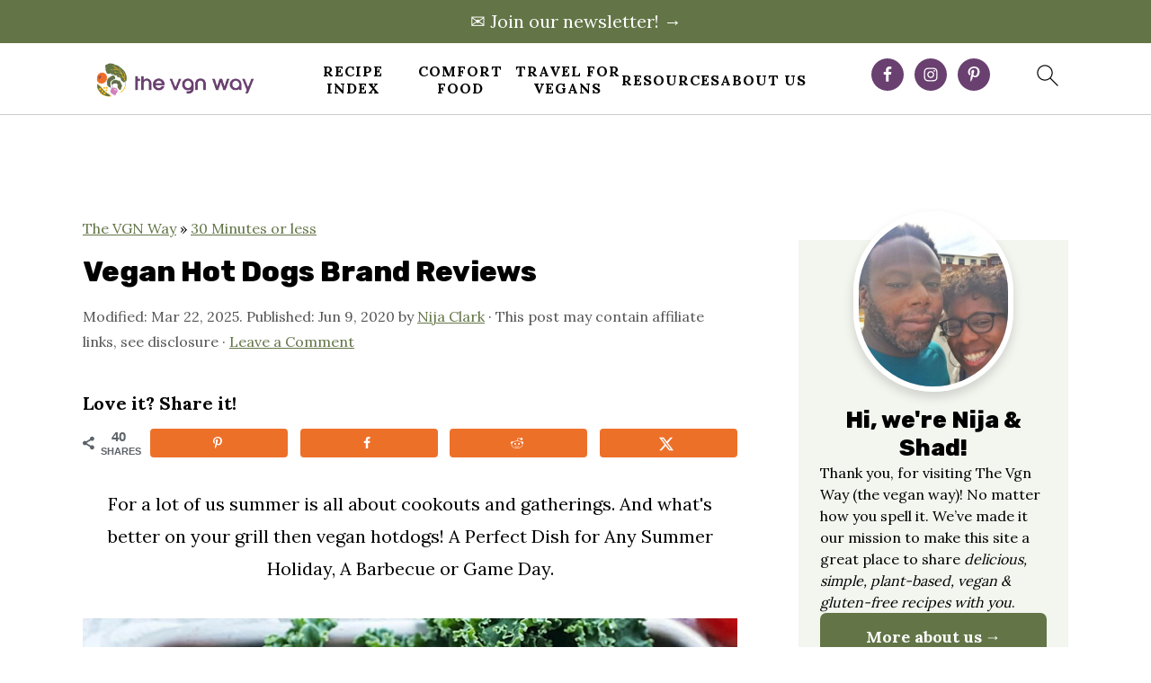

--- FILE ---
content_type: text/html; charset=utf-8
request_url: https://www.google.com/recaptcha/api2/aframe
body_size: 268
content:
<!DOCTYPE HTML><html><head><meta http-equiv="content-type" content="text/html; charset=UTF-8"></head><body><script nonce="onz-YI5UYVKfBrBVvdLHJA">/** Anti-fraud and anti-abuse applications only. See google.com/recaptcha */ try{var clients={'sodar':'https://pagead2.googlesyndication.com/pagead/sodar?'};window.addEventListener("message",function(a){try{if(a.source===window.parent){var b=JSON.parse(a.data);var c=clients[b['id']];if(c){var d=document.createElement('img');d.src=c+b['params']+'&rc='+(localStorage.getItem("rc::a")?sessionStorage.getItem("rc::b"):"");window.document.body.appendChild(d);sessionStorage.setItem("rc::e",parseInt(sessionStorage.getItem("rc::e")||0)+1);localStorage.setItem("rc::h",'1769052040568');}}}catch(b){}});window.parent.postMessage("_grecaptcha_ready", "*");}catch(b){}</script></body></html>

--- FILE ---
content_type: text/plain
request_url: https://rtb.openx.net/openrtbb/prebidjs
body_size: -83
content:
{"id":"4969747c-936f-431b-a719-ad3ce400ff79","nbr":0}

--- FILE ---
content_type: text/plain
request_url: https://rtb.openx.net/openrtbb/prebidjs
body_size: -224
content:
{"id":"7c5fdce7-d6c4-492f-b44a-388f5f9cc5ce","nbr":0}

--- FILE ---
content_type: text/plain; charset=utf-8
request_url: https://ads.adthrive.com/http-api/cv2
body_size: 4612
content:
{"om":["00eoh6e0","04897otm","04avd4zf","0cpicd1q","0iyi1awv","0p5m22mv","0p7rptpw","0s298m4lr19","0sm4lr19","1","1028_8728253","10310289136970_462616255","10868755","10ua7afe","11142692","11509227","1185:1610326628","11896988","12010080","12010084","12010088","12168663","12169133","12171239","124843_9","124844_22","124853_7","1374w81n","13eade0f-5e7c-427a-b13a-5d5fd85a271c","13mvd7kb","1501804","1606221","1610326628","1611092","17_24696340","1891/84814","1kpjxj5u","1ktgrre1","1li23of4","1m7ow47i","1r7rfn75","1zx7wzcw","202430_200_EAAYACog7t9UKc5iyzOXBU.xMcbVRrAuHeIU5IyS9qdlP9IeJGUyBMfW1N0_","202d4qe7","206_440665","2132:45327625","2132:45327684","2132:45390642","2132:45868996","2132:45921405","2132:46037432","2132:46039955","2132:46039965","2249:567996566","2249:703330140","2307:1r7rfn75","2307:2gev4xcy","2307:31yw6nyu","2307:3p0mnojb","2307:4l7yzzlo","2307:5am84p90","2307:5nukj5da","2307:6l5qanx0","2307:72szjlj3","2307:77gj3an4","2307:794di3me","2307:7fmk89yf","2307:7xb3th35","2307:8ul426rx","2307:9nex8xyd","2307:a1t6xdb7","2307:a566o9hb","2307:a7w365s6","2307:c7z0h277","2307:cgx63l2w","2307:cqant14y","2307:emb9y625","2307:enlhmyoh","2307:fphs0z2t","2307:fqeh4hao","2307:gn3plkq1","2307:hdfbap3h","2307:hn3eanl8","2307:i3i05vpz","2307:ij0o9c81","2307:nv0uqrqm","2307:ouycdkmq","2307:owpdp17p","2307:phlvi7up","2307:pi9dvb89","2307:plth4l1a","2307:qexs87kc","2307:quk7w53j","2307:s2ahu2ae","2307:t2546w8l","2307:t4zab46q","2307:ubjltf5y","2307:uqph5v76","2307:v7rcakhx","2307:xc88kxs9","2307:zfexqyi5","23786439","2409_15064_70_86128401","2409_25495_176_CR52092956","2409_25495_176_CR52150651","2409_25495_176_CR52153849","2409_25495_176_CR52186411","2409_25495_176_CR52188001","248492119","248492122","248493046","25_53v6aquw","25_op9gtamy","25_oz31jrd0","25_ti0s3bz3","25_yi6qlg3p","25_ztlksnbe","262594","2636_1101777_7764-1036203","2636_1101777_7764-1036209","2662_255125_T26309109","2676:85659427","2676:85672717","2715_9888_440665","2715_9888_549410","27d1b9e9-7525-428e-9ef4-77b73b67979b","28u7c6ez","29414696","2974:8166422","2eybxjpm","2gev4xcy","2gglwanz","2jjp1phz","2mokbgft","308_125203_16","308_125204_12","31809564","32j56hnc","33118520","3335_25247_700109383","3335_25247_700109389","34182009","3490:CR52212687","3490:CR52212688","3490:CR52223711","3490:CR52223725","3646_185414_T26335189","3658_136236_fphs0z2t","3658_140128_a4nw4c6t","3658_15078_fqeh4hao","3658_18008_uqph5v76","3658_21647_a1t6xdb7","3658_236365_i3i05vpz","3658_78719_4l7yzzlo","381513943572","39303318","39364467","39368822","3LMBEkP-wis","3aptpnuj","3p0mnojb","3q49ttf8","3ql09rl9","3v2n6fcp","3wivd6ib","409_223599","409_226366","409_227223","43a7ptxe","43jaxpr7","44023623","440665","44629254","45731686","458901553568","47192068","4771_74438_1610277379","47869802","481703827","485027845327","48594493","48673577","49304284","4aqwokyz","4b108d81-d4af-4b5b-ba2a-6a994eb4f353","4etfwvf1","4fk9nxse","4ghpg1az","4l7yzzlo","4r7canzx","5058daee-5c94-4b21-9922-e63dc1a6b944","51372434","521_425_203952","522567","53v6aquw","54779847","54779856","54779873","547869","5504:203918","5504:203940","5510:c7ybzxrr","5510:ouycdkmq","5510:qlw2vktr","5510:quk7w53j","5510:wfxqcwx7","55116643","55116649","55167461","5526539217","5563_66529_OADD2.7902842467830_1H35LDI74OC2J4TOYK","557_409_216394","557_409_216396","557_409_216596","557_409_220139","557_409_220149","557_409_228055","557_409_228057","557_409_228105","557_409_228349","557_409_228351","557_409_228363","558_93_d9f6t30y","558_93_phlvi7up","56157033","56341213","58147757","582mxy0f","59664236","59753242","59780461","59818357","59856354","5a5vgxhj","5am84p90","5nukj5da","5ubl7njm","5z1q3lnv","60451943","605367461","61174524","61900466","61916211","61916223","61916225","61916229","61932957","61945716","62019442","6226505239","6226507991","6226522431","6226530649","6250_66552_1112487743","6250_66552_1112688573","6250_66552_1114688213","627227759","627309156","627309159","628015148","628086965","628153053","628153173","628222860","628223277","628360579","628360582","628444259","628444349","628444433","628444436","628444439","628456310","628456313","628456382","628456403","628622163","628622169","628622172","628622241","628622244","628622247","628622250","628683371","628687043","628687157","628687460","628687463","628803013","628841673","629007394","629009180","629167998","629168001","629168010","629168565","629171196","629171202","629255550","62946748","62982626","629984747","630137823","63092381","63092407","630928655","63100589","6365_61796_742174851279","6365_61796_784844652399","6365_61796_784880263591","6365_61796_784880274628","63t6qg56","6547_67916_8s2SeVvyTN8GB4CDL9uR","6547_67916_akzKi6Aw967DofjGU3xU","6547_67916_w8S5lAVFpEBpuw0hPK1A","659216891404","666d8809-1482-4927-9056-213f41530fa6","677887979","67swazxr","680_99480_464327579","680_99480_687081256","680_99480_700109379","680_99480_700109389","680_99480_700109391","690_99485_1610326628","690_99485_1610326728","697189999","697525780","6bu8dp95","6l5qanx0","6mwqcsi8","6zt4aowl","700109399","700117707","703266125","704886654","705115233","705115332","705115442","705115523","705116521","705127202","705643597","706320056","7354_138543_85445183","7354_138543_85807320","7354_138543_85807343","7354_138543_85809040","7354_138543_85809050","7354_201087_86620920","74243_74_18268075","74243_74_18268078","7732580","7764-1036204","7764-1036207","7764-1036208","77o0iydu","794di3me","7969_149355_45868996","7969_149355_45921405","7969_149355_45999649","7a0tg1yi","7cmeqmw8","7f298mk89yf","7fl72cxu","7fmk89yf","7s82759r","7sf7w6kh","7vplnmf7","7xb3th35","7xh7duqo","80ec5mhd","8152859","8152878","8152879","8172734","8341_230731_587183202622605216","86434184","86434211","86434328","86434384","86434563","86434787","86698464","86744972","86744985","86925902","8b5u826e","8camtqjh","8edb3geb","8linfb0q","8mv3pfbo","8orkh93v","8u298l426rx","8u2upl8r","8ul426rx","9057/211d1f0fa71d1a58cabee51f2180e38f","9598343","96srbype","9krcxphu","9nex8xyd","9rqgwgyb","9t6gmxuz","Ku_uLZnTchg","a1298t6xdb7","a1t6xdb7","a4298nw4c6t","a4nw4c6t","a566o9hb","a7w365s6","b704x17p","bd5xg6f6","bfcopl4k","bhcgvwxj","bmvwlypm","bn278v80","bp4f2d47","bpwmigtk","bu0fzuks","c1t9ap74","c25uv8cd","c75hp4ji","cbsyo811","cgx63l2w","cqant14y","cr-1oplzoysuatj","cr-Bitc7n_p9iw__vat__49i_k_6v6_h_jce2vj5h_yApYgdjrj","cr-aafskl4mu9vd","cr-aavwye1subwj","cr-aawz2m5xubwj","cr-flbd4mx4uatj","cr-ghun4f53u9vd","cr-ghun4f53ubxe","cr-hxf9stx0u9vd","cr-j608wonbubxe","cr-nv6lwc1iu9vd","cr-q97t18oou9vd","cr-q97t18oouatj","cr-q97t18ooubwe","cr-wzt6eo5fu9vd","cr-wzt6eo5fubwe","cv0h9mrv","cymho2zs","d5jdnwtq","d9f6t30y","dead3543-6369-48f3-8ef3-8037d64a1419","djstahv8","dpjydwun","dtm79nhf","e2c76his","eb9vjo1r","edkk1gna","eij3fvnf","eiqtrsdn","emhpbido","enlhmyoh","eud1td0t","f4mzy3ym","fhon8bft","fj298p0ceax","fjp0ceax","fk23o2nm","fmuvtuv2","fphs0z2t","fq298eh4hao","fqeh4hao","g3tr58j9","g4kw4fir","g4m2hasl","gix2ylp1","gn3plkq1","gnpw5mw6","gpx7xks2","gvotpm74","h0cw921b","h32sew6s","h600umfj","hf9btnbz","hffavbt7","hgrz3ggo","hn3eanl8","hqz7anxg","hueqprai","hxxrc6st","i3298i05vpz","i3i05vpz","i7sov9ry","i90isgt0","igzocrf6","iu5svso2","ixtrvado","j39smngx","jd035jgw","jfh85vr4","jr169syq","k28x0smd","kecbwzbd","kk5768bd","klqiditz","kv2blzf2","kwdxxbza","kz8629zd","l04ojb5z","l2j3rq3s","l9xck988","lmi8pfvy","lqdvaorh","lryy2wkw","ltgwjglo","m3128oiv","mbgz0hvw","mealz2pi","mne39gsk","n3egwnq7","np9yfx64","nv0uqrqm","o7df6lpy","ofoon6ir","ouycdkmq","owpdp17p","oz31jrd0","p3lqbugu","pe0gcg4w","phlvi7up","pi9dvb89","pkydekxi","pl298th4l1a","plfmsw3p","plth4l1a","q6wuoqcc","q9plh3qd","qexs87kc","qfy64iwb","qlw2vktr","qqvgscdx","quk7w53j","risjxoqk","rknnwvfz","rxj4b6nw","s2298ahu2ae","s42om3j4","sdodmuod","sfz2f81x","ssnofwh5","st298jmll2q","t2qwo7di","t4zab46q","t5alo5fu","t5kb9pme","t79r9pdb","t7jqyl3m","t8qogbhp","tfbg3n3b","ti0s3bz3","twf10en3","u3i8n6ef","u3kgq35b","u3oyi6bb","u690dg05","ub298jltf5y","ubjltf5y","uf7vbcrs","uhebin5g","ujl9wsn7","ujqkqtnh","uq0uwbbh","uqph5v76","usle8ijx","v31rs2oq","vbivoyo6","ven7pu1c","vj7hzkpp","w3ez2pdd","wfxqcwx7","wq6an63s","wt0wmo2s","x9fpymrp","xdaezn6y","xgzzblzl","xhcpnehk","xm7awsi7","xm7xmowz","xmrkzlba","y44dspxu","y85b3dt1","yi6qlg3p","ylz2n35t","yuma6t5d","z4ptnka9","zd631qlo","zep75yl2","zfexqyi5","zs4we7u0","zw6jpag6","zxaju0ay","7979132","7979135"],"pmp":[],"adomains":["123notices.com","1md.org","about.bugmd.com","acelauncher.com","adameve.com","akusoli.com","allyspin.com","askanexpertonline.com","atomapplications.com","bassbet.com","betsson.gr","biz-zone.co","bizreach.jp","bubbleroom.se","bugmd.com","buydrcleanspray.com","byrna.com","capitaloneshopping.com","clarifion.com","combatironapparel.com","controlcase.com","convertwithwave.com","cotosen.com","countingmypennies.com","cratedb.com","croisieurope.be","cs.money","dallasnews.com","definition.org","derila-ergo.com","dhgate.com","dhs.gov","displate.com","easyprint.app","easyrecipefinder.co","fabpop.net","familynow.club","fla-keys.com","folkaly.com","g123.jp","gameswaka.com","getbugmd.com","getconsumerchoice.com","getcubbie.com","gowavebrowser.co","gowdr.com","gransino.com","grosvenorcasinos.com","guard.io","hero-wars.com","holts.com","instantbuzz.net","itsmanual.com","jackpotcitycasino.com","justanswer.com","justanswer.es","la-date.com","lightinthebox.com","liverrenew.com","local.com","lovehoney.com","lulutox.com","lymphsystemsupport.com","manualsdirectory.org","meccabingo.com","medimops.de","mensdrivingforce.com","millioner.com","miniretornaveis.com","mobiplus.me","myiq.com","national-lottery.co.uk","naturalhealthreports.net","nbliver360.com","nikke-global.com","nordicspirit.co.uk","nuubu.com","onlinemanualspdf.co","original-play.com","outliermodel.com","paperela.com","paradisestays.site","parasiterelief.com","peta.org","photoshelter.com","plannedparenthood.org","playvod-za.com","printeasilyapp.com","printwithwave.com","profitor.com","quicklearnx.com","quickrecipehub.com","rakuten-sec.co.jp","rangeusa.com","refinancegold.com","robocat.com","royalcaribbean.com","saba.com.mx","shift.com","simple.life","spinbara.com","systeme.io","taboola.com","tackenberg.de","temu.com","tenfactorialrocks.com","theoceanac.com","topaipick.com","totaladblock.com","usconcealedcarry.com","vagisil.com","vegashero.com","vegogarden.com","veryfast.io","viewmanuals.com","viewrecipe.net","votervoice.net","vuse.com","wavebrowser.co","wavebrowserpro.com","weareplannedparenthood.org","xiaflex.com","yourchamilia.com"]}

--- FILE ---
content_type: application/javascript; charset=utf-8
request_url: https://fundingchoicesmessages.google.com/f/AGSKWxWdPtQABaPYcdcWUxeNidWZw3g7uclOLRqn1Lk-MzMcN1VrEHkaw1olUuTQT04OGApcTeAiuHPwa25gFfHOynYb0swzO7KUuyb-tFlctQQupmUrctYNKUxpvI0-JSVIzFBa5oJLQRccUgo-UrS0vLb2dNbj_1r4mlFc4IIELCuzW1G3qlsMi0X_g7Hc/_/skyscraper-ad./advertlayer./googlead_/pagead?/adzerk2_
body_size: -1289
content:
window['6f313f9d-d7ad-4725-926d-28ee7981a252'] = true;

--- FILE ---
content_type: text/plain
request_url: https://rtb.openx.net/openrtbb/prebidjs
body_size: -224
content:
{"id":"81a81b22-7554-441f-99ba-db7a7adff621","nbr":0}

--- FILE ---
content_type: text/plain; charset=UTF-8
request_url: https://at.teads.tv/fpc?analytics_tag_id=PUB_17002&tfpvi=&gdpr_consent=&gdpr_status=22&gdpr_reason=220&ccpa_consent=1---&sv=prebid-v1
body_size: 56
content:
MGMxYzYwZTQtZTJlMy00YjM5LWEyM2ItNzZiMjFiMWYwNzEzIzktNQ==